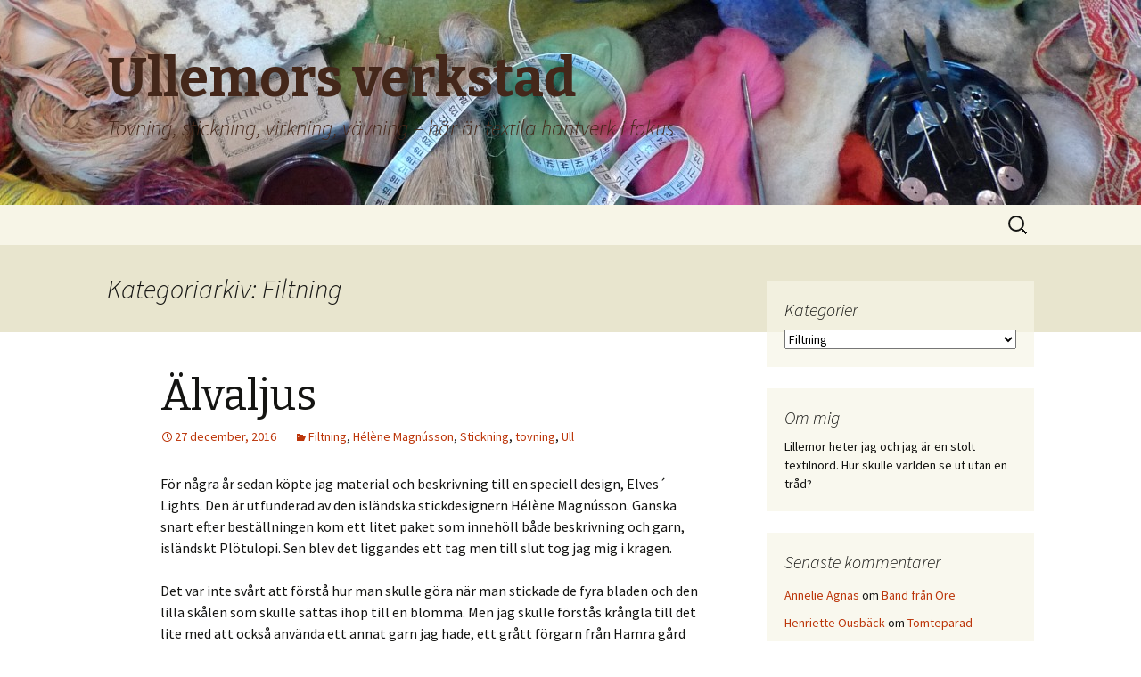

--- FILE ---
content_type: text/html; charset=UTF-8
request_url: https://ullemorsverkstad.se/category/filtning/
body_size: 16357
content:
<!DOCTYPE html>
<!--[if IE 7]>
<html class="ie ie7" lang="sv-SE">
<![endif]-->
<!--[if IE 8]>
<html class="ie ie8" lang="sv-SE">
<![endif]-->
<!--[if !(IE 7) & !(IE 8)]><!-->
<html lang="sv-SE">
<!--<![endif]-->
<head>
	<meta charset="UTF-8">
	<meta name="viewport" content="width=device-width">
	<title>Filtning | Ullemors verkstad</title>
	<link rel="profile" href="https://gmpg.org/xfn/11">
	<link rel="pingback" href="https://ullemorsverkstad.se/xmlrpc.php">
	<!--[if lt IE 9]>
	<script src="https://ullemorsverkstad.se/wp-content/themes/twentythirteen/js/html5.js?ver=3.7.0"></script>
	<![endif]-->
	<meta name='robots' content='max-image-preview:large' />
<link rel='dns-prefetch' href='//platform-api.sharethis.com' />
<link rel='dns-prefetch' href='//fonts.googleapis.com' />
<link rel='dns-prefetch' href='//s.w.org' />
<link href='https://fonts.gstatic.com' crossorigin rel='preconnect' />
<link rel="alternate" type="application/rss+xml" title="Ullemors verkstad &raquo; flöde" href="https://ullemorsverkstad.se/feed/" />
<link rel="alternate" type="application/rss+xml" title="Ullemors verkstad &raquo; kommentarsflöde" href="https://ullemorsverkstad.se/comments/feed/" />
<link rel="alternate" type="application/rss+xml" title="Ullemors verkstad &raquo; Filtning kategoriflöde" href="https://ullemorsverkstad.se/category/filtning/feed/" />
		<!-- This site uses the Google Analytics by ExactMetrics plugin v6.7.0 - Using Analytics tracking - https://www.exactmetrics.com/ -->
		<!-- Note: ExactMetrics is not currently configured on this site. The site owner needs to authenticate with Google Analytics in the ExactMetrics settings panel. -->
					<!-- No UA code set -->
				<!-- / Google Analytics by ExactMetrics -->
				<script>
			window._wpemojiSettings = {"baseUrl":"https:\/\/s.w.org\/images\/core\/emoji\/13.0.1\/72x72\/","ext":".png","svgUrl":"https:\/\/s.w.org\/images\/core\/emoji\/13.0.1\/svg\/","svgExt":".svg","source":{"concatemoji":"https:\/\/ullemorsverkstad.se\/wp-includes\/js\/wp-emoji-release.min.js?ver=5.7.14"}};
			!function(e,a,t){var n,r,o,i=a.createElement("canvas"),p=i.getContext&&i.getContext("2d");function s(e,t){var a=String.fromCharCode;p.clearRect(0,0,i.width,i.height),p.fillText(a.apply(this,e),0,0);e=i.toDataURL();return p.clearRect(0,0,i.width,i.height),p.fillText(a.apply(this,t),0,0),e===i.toDataURL()}function c(e){var t=a.createElement("script");t.src=e,t.defer=t.type="text/javascript",a.getElementsByTagName("head")[0].appendChild(t)}for(o=Array("flag","emoji"),t.supports={everything:!0,everythingExceptFlag:!0},r=0;r<o.length;r++)t.supports[o[r]]=function(e){if(!p||!p.fillText)return!1;switch(p.textBaseline="top",p.font="600 32px Arial",e){case"flag":return s([127987,65039,8205,9895,65039],[127987,65039,8203,9895,65039])?!1:!s([55356,56826,55356,56819],[55356,56826,8203,55356,56819])&&!s([55356,57332,56128,56423,56128,56418,56128,56421,56128,56430,56128,56423,56128,56447],[55356,57332,8203,56128,56423,8203,56128,56418,8203,56128,56421,8203,56128,56430,8203,56128,56423,8203,56128,56447]);case"emoji":return!s([55357,56424,8205,55356,57212],[55357,56424,8203,55356,57212])}return!1}(o[r]),t.supports.everything=t.supports.everything&&t.supports[o[r]],"flag"!==o[r]&&(t.supports.everythingExceptFlag=t.supports.everythingExceptFlag&&t.supports[o[r]]);t.supports.everythingExceptFlag=t.supports.everythingExceptFlag&&!t.supports.flag,t.DOMReady=!1,t.readyCallback=function(){t.DOMReady=!0},t.supports.everything||(n=function(){t.readyCallback()},a.addEventListener?(a.addEventListener("DOMContentLoaded",n,!1),e.addEventListener("load",n,!1)):(e.attachEvent("onload",n),a.attachEvent("onreadystatechange",function(){"complete"===a.readyState&&t.readyCallback()})),(n=t.source||{}).concatemoji?c(n.concatemoji):n.wpemoji&&n.twemoji&&(c(n.twemoji),c(n.wpemoji)))}(window,document,window._wpemojiSettings);
		</script>
		<style>
img.wp-smiley,
img.emoji {
	display: inline !important;
	border: none !important;
	box-shadow: none !important;
	height: 1em !important;
	width: 1em !important;
	margin: 0 .07em !important;
	vertical-align: -0.1em !important;
	background: none !important;
	padding: 0 !important;
}
</style>
	<link rel='stylesheet' id='wp-block-library-css'  href='https://ullemorsverkstad.se/wp-includes/css/dist/block-library/style.min.css?ver=5.7.14' media='all' />
<link rel='stylesheet' id='wp-block-library-theme-css'  href='https://ullemorsverkstad.se/wp-includes/css/dist/block-library/theme.min.css?ver=5.7.14' media='all' />
<link rel='stylesheet' id='twentythirteen-fonts-css'  href='https://fonts.googleapis.com/css?family=Source+Sans+Pro%3A300%2C400%2C700%2C300italic%2C400italic%2C700italic%7CBitter%3A400%2C700&#038;subset=latin%2Clatin-ext&#038;display=fallback' media='all' />
<link rel='stylesheet' id='genericons-css'  href='https://ullemorsverkstad.se/wp-content/themes/twentythirteen/genericons/genericons.css?ver=3.0.3' media='all' />
<link rel='stylesheet' id='twentythirteen-style-css'  href='https://ullemorsverkstad.se/wp-content/themes/twentythirteen/style.css?ver=20201208' media='all' />
<link rel='stylesheet' id='twentythirteen-block-style-css'  href='https://ullemorsverkstad.se/wp-content/themes/twentythirteen/css/blocks.css?ver=20190102' media='all' />
<!--[if lt IE 9]>
<link rel='stylesheet' id='twentythirteen-ie-css'  href='https://ullemorsverkstad.se/wp-content/themes/twentythirteen/css/ie.css?ver=20150214' media='all' />
<![endif]-->
<script src='https://ullemorsverkstad.se/wp-includes/js/jquery/jquery.min.js?ver=3.5.1' id='jquery-core-js'></script>
<script src='https://ullemorsverkstad.se/wp-includes/js/jquery/jquery-migrate.min.js?ver=3.3.2' id='jquery-migrate-js'></script>
<script src='//platform-api.sharethis.com/js/sharethis.js#product=ga&#038;property=5aad3a8ab338830013654dae' id='googleanalytics-platform-sharethis-js'></script>
<link rel="https://api.w.org/" href="https://ullemorsverkstad.se/wp-json/" /><link rel="alternate" type="application/json" href="https://ullemorsverkstad.se/wp-json/wp/v2/categories/2" /><link rel="EditURI" type="application/rsd+xml" title="RSD" href="https://ullemorsverkstad.se/xmlrpc.php?rsd" />
<link rel="wlwmanifest" type="application/wlwmanifest+xml" href="https://ullemorsverkstad.se/wp-includes/wlwmanifest.xml" /> 
<meta name="generator" content="WordPress 5.7.14" />
<style>.recentcomments a{display:inline !important;padding:0 !important;margin:0 !important;}</style><script>
(function() {
	(function (i, s, o, g, r, a, m) {
		i['GoogleAnalyticsObject'] = r;
		i[r] = i[r] || function () {
				(i[r].q = i[r].q || []).push(arguments)
			}, i[r].l = 1 * new Date();
		a = s.createElement(o),
			m = s.getElementsByTagName(o)[0];
		a.async = 1;
		a.src = g;
		m.parentNode.insertBefore(a, m)
	})(window, document, 'script', 'https://google-analytics.com/analytics.js', 'ga');

	ga('create', 'UA-43584120-1', 'auto');
			ga('send', 'pageview');
	})();
</script>
	<style type="text/css" id="twentythirteen-header-css">
		.site-header {
		background: url(https://ullemorsverkstad.se/wp-content/uploads/2013/08/cropped-P1020291.jpg) no-repeat scroll top;
		background-size: 1600px auto;
	}
	@media (max-width: 767px) {
		.site-header {
			background-size: 768px auto;
		}
	}
	@media (max-width: 359px) {
		.site-header {
			background-size: 360px auto;
		}
	}
				.site-title,
		.site-description {
			color: #44271a;
		}
		</style>
	</head>

<body class="archive category category-filtning category-2 wp-embed-responsive single-author sidebar">
		<div id="page" class="hfeed site">
		<header id="masthead" class="site-header" role="banner">
			<a class="home-link" href="https://ullemorsverkstad.se/" title="Ullemors verkstad" rel="home">
				<h1 class="site-title">Ullemors verkstad</h1>
				<h2 class="site-description">Tovning, stickning, virkning, vävning &#8211; här är textila hantverk i fokus</h2>
			</a>

			<div id="navbar" class="navbar">
				<nav id="site-navigation" class="navigation main-navigation" role="navigation">
					<button class="menu-toggle">Meny</button>
					<a class="screen-reader-text skip-link" href="#content" title="Hoppa till innehåll">Hoppa till innehåll</a>
					<div id="primary-menu" class="nav-menu"></div>
					<form role="search" method="get" class="search-form" action="https://ullemorsverkstad.se/">
				<label>
					<span class="screen-reader-text">Sök efter:</span>
					<input type="search" class="search-field" placeholder="Sök &hellip;" value="" name="s" />
				</label>
				<input type="submit" class="search-submit" value="Sök" />
			</form>				</nav><!-- #site-navigation -->
			</div><!-- #navbar -->
		</header><!-- #masthead -->

		<div id="main" class="site-main">

	<div id="primary" class="content-area">
		<div id="content" class="site-content" role="main">

					<header class="archive-header">
				<h1 class="archive-title">
				Kategoriarkiv: Filtning				</h1>

							</header><!-- .archive-header -->

							
<article id="post-1268" class="post-1268 post type-post status-publish format-standard hentry category-filtning category-helene-magnusson category-stickning category-tovning category-ull">
	<header class="entry-header">
		
				<h1 class="entry-title">
			<a href="https://ullemorsverkstad.se/alvaljus/" rel="bookmark">Älvaljus</a>
		</h1>
		
		<div class="entry-meta">
			<span class="date"><a href="https://ullemorsverkstad.se/alvaljus/" title="Permanent länk till Älvaljus" rel="bookmark"><time class="entry-date" datetime="2016-12-27T16:22:19+01:00">27 december, 2016</time></a></span><span class="categories-links"><a href="https://ullemorsverkstad.se/category/filtning/" rel="category tag">Filtning</a>, <a href="https://ullemorsverkstad.se/category/helene-magnusson/" rel="category tag">Hélène Magnússon</a>, <a href="https://ullemorsverkstad.se/category/stickning/" rel="category tag">Stickning</a>, <a href="https://ullemorsverkstad.se/category/tovning/" rel="category tag">tovning</a>, <a href="https://ullemorsverkstad.se/category/ull/" rel="category tag">Ull</a></span><span class="author vcard"><a class="url fn n" href="https://ullemorsverkstad.se/author/ullemor/" title="Visa alla inlägg av Lillemor Larsson-Haga" rel="author">Lillemor Larsson-Haga</a></span>					</div><!-- .entry-meta -->
	</header><!-- .entry-header -->

		<div class="entry-content">
		<p>För några år sedan köpte jag material och beskrivning till en speciell design, Elves´ Lights. Den är utfunderad av den isländska stickdesignern Hélène Magnússon. Ganska snart efter beställningen kom ett litet paket som innehöll både beskrivning och garn, isländskt Plötulopi. Sen blev det liggandes ett tag men till slut tog jag mig i kragen.&nbsp;</p>
<p>Det var inte svårt att förstå hur man skulle göra när man stickade de fyra bladen och den lilla skålen som skulle sättas ihop till en blomma. Men jag skulle förstås krångla till det lite med att också använda ett annat garn jag hade, ett grått förgarn från Hamra gård som jag inhandlat på Äskhults by vid ett besök där. Äskhult är en bevarad gammal bymiljö i norra Halland, som nu fungerar som en hembygdsgård och är öppen om somrarna. Ett besök där kan varmt rekommenderas.&nbsp;</p>
<p>Jag hade fått för mig att jag skulle ha en enhetlig färg på själva blommorna i stället för att blanda färgerna fritt som det föreslogs i beskrivningen, och det var därför jag valde det grå garnet. Det var inga problem med att sticka blomman, även om hamra-garnet var lite tunnare. Beskrivningen rekommenderade tovning i maskin, och efter lite obeslutsamhet släppte jag mina små blad och blommor utom kontroll i 40 graders tvättprogram, i tvättpåsar men tillsammans med en stor frottéhandduk. Min maskin är ju frontmatad, utan möjlighet att stoppa och gå in och kolla hur det går. Så det var med bävan jag tog ut de små filtbollarna som blev resultatet.&nbsp;</p>
<p><a href="http://ullemorsverkstad.se/wp-content/uploads/2016/12/img_2096.jpg"><img loading="lazy" src="http://ullemorsverkstad.se/wp-content/uploads/2016/12/img_2096.jpg" alt="" width="959" height="724" class="alignnone size-full wp-image-1265" srcset="https://ullemorsverkstad.se/wp-content/uploads/2016/12/img_2096.jpg 959w, https://ullemorsverkstad.se/wp-content/uploads/2016/12/img_2096-300x226.jpg 300w, https://ullemorsverkstad.se/wp-content/uploads/2016/12/img_2096-768x580.jpg 768w" sizes="(max-width: 959px) 100vw, 959px" /></a><br />
Plötulopi-bollarna var lätta att ta tag i, öppna upp och forma till. Men det det gråa förgarnet hade kommit längre i filtningsprocessen. Ett tag trodde jag att hela blivit ett enda misslyckande. Man måste ju försöka i alla fall tyckte jag. Så jag lät den trubbiga saxen följa de djupa vecken i den grå bollen upprepade gånger. Varje gång kunde jag klippa av ett antal hopfiltade fibrer och sedan ta i med ett bestämt grepp och dra isär tills jag återfått den lilla skålformen och kronbladen. Jag lyckades till slut, i en del fall inte helt men tillräckligt för att det skulle funka.&nbsp;</p>
<p><a href="http://ullemorsverkstad.se/wp-content/uploads/2016/12/img_2097.jpg"><img loading="lazy" src="http://ullemorsverkstad.se/wp-content/uploads/2016/12/img_2097.jpg" alt="" width="959" height="797" class="alignnone size-full wp-image-1266" srcset="https://ullemorsverkstad.se/wp-content/uploads/2016/12/img_2097.jpg 959w, https://ullemorsverkstad.se/wp-content/uploads/2016/12/img_2097-300x249.jpg 300w, https://ullemorsverkstad.se/wp-content/uploads/2016/12/img_2097-768x638.jpg 768w" sizes="(max-width: 959px) 100vw, 959px" /></a><br />
Här har vi en liten armada av ulliga näckrosor&#8230;</p>
<p>Sedan klippte jag ett litet hål i mitten på blommorna och bladen och tryckte fast dem på den slinga med LED-lampor, som följde med köpet. Till sist hängde jag upp slingan i min stora benjaminfikus, som har fått tjäna som julgran de senaste åren.&nbsp;</p>
<p><a href="http://ullemorsverkstad.se/wp-content/uploads/2016/12/img_2095.jpg"><img loading="lazy" src="http://ullemorsverkstad.se/wp-content/uploads/2016/12/img_2095.jpg" alt="" width="3776" height="2520" class="alignnone size-full wp-image-1267" srcset="https://ullemorsverkstad.se/wp-content/uploads/2016/12/img_2095.jpg 3776w, https://ullemorsverkstad.se/wp-content/uploads/2016/12/img_2095-300x200.jpg 300w, https://ullemorsverkstad.se/wp-content/uploads/2016/12/img_2095-768x513.jpg 768w, https://ullemorsverkstad.se/wp-content/uploads/2016/12/img_2095-1024x683.jpg 1024w" sizes="(max-width: 3776px) 100vw, 3776px" /></a><br />
Så här ser det ut. Både ulligt och gulligt.&nbsp;</p>
<p><a href="http://icelandicknitter.com">Här </a>finns en länk till Hélène Magnússons hemsida. Om Äskhults by kan man läsa&nbsp;<a href="http://www.svetur.se/sv/kungsbacka/sevardheter/Askhults-by/">här. </a>Och slutligen Hamra gård, som är länkad till&nbsp;<a href="http://www.hamragard.se">här.</a>&nbsp;</p>
	</div><!-- .entry-content -->
	
	<footer class="entry-meta">
					<div class="comments-link">
				<a href="https://ullemorsverkstad.se/alvaljus/#comments">En kommentar så här långt</a>			</div><!-- .comments-link -->
		
			</footer><!-- .entry-meta -->
</article><!-- #post -->
							
<article id="post-1017" class="post-1017 post type-post status-publish format-standard hentry category-brickband category-far category-farfesten-i-kil category-filtning category-slanda category-ull">
	<header class="entry-header">
		
				<h1 class="entry-title">
			<a href="https://ullemorsverkstad.se/farfesten-2016-farverkeri/" rel="bookmark">Fårfesten 2016: Fårverkeri</a>
		</h1>
		
		<div class="entry-meta">
			<span class="date"><a href="https://ullemorsverkstad.se/farfesten-2016-farverkeri/" title="Permanent länk till Fårfesten 2016: Fårverkeri" rel="bookmark"><time class="entry-date" datetime="2016-03-06T17:58:53+01:00">6 mars, 2016</time></a></span><span class="categories-links"><a href="https://ullemorsverkstad.se/category/brickband/" rel="category tag">brickband</a>, <a href="https://ullemorsverkstad.se/category/far/" rel="category tag">får</a>, <a href="https://ullemorsverkstad.se/category/farfesten-i-kil/" rel="category tag">fårfesten i Kil</a>, <a href="https://ullemorsverkstad.se/category/filtning/" rel="category tag">Filtning</a>, <a href="https://ullemorsverkstad.se/category/slanda/" rel="category tag">slända</a>, <a href="https://ullemorsverkstad.se/category/ull/" rel="category tag">Ull</a></span><span class="author vcard"><a class="url fn n" href="https://ullemorsverkstad.se/author/ullemor/" title="Visa alla inlägg av Lillemor Larsson-Haga" rel="author">Lillemor Larsson-Haga</a></span>					</div><!-- .entry-meta -->
	</header><!-- .entry-header -->

		<div class="entry-content">
		<p>Denna gång blev det så att jag bara kunde fara till Fårfesten i Kil en enda dag, på fredagen. Det blev tåg fram och tillbaka och det gick det med, i trevligt sällskap av en av mina stickjuntamedlemmar. I Kil var det tråkväder men tussriset var fint om än blött. &nbsp;</p>
<p><a href="http://ullemorsverkstad.se/wp-content/uploads/2016/03/img_1649.jpg"><img src="http://ullemorsverkstad.se/wp-content/uploads/2016/03/img_1649.jpg" alt=""></a>&nbsp;<br />
Kameran checkade jag in i garderoben tillsammans med kappan så där fick den ligga. Mobilen tar inte lika bra bilder men några små smakprov ska ni få.&nbsp;</p>
<p>&nbsp;<a href="http://ullemorsverkstad.se/wp-content/uploads/2016/03/img_1651.jpg"><img src="http://ullemorsverkstad.se/wp-content/uploads/2016/03/img_1651.jpg" alt=""></a>&nbsp;<br />
De otroligt vackra brickvävda banden som Louise Ström på <a href="http://www.spangmurs.se">Spångmurs AB </a>väver! Det med vit botten har inplockade figurer. Louise höll i en kurserna för övrigt, och den blev förstås fulltecknad.&nbsp;</p>
<p>&nbsp;<a href="http://ullemorsverkstad.se/wp-content/uploads/2016/03/img_1650.jpg"><img src="http://ullemorsverkstad.se/wp-content/uploads/2016/03/img_1650.jpg" alt=""></a>&nbsp;<br />
Något som man verkligen kan kalla ett korsningsfår&#8230; En skulptur av olika broderade och vävda tygbitar, från Ateljé Annika Eriksdotter.&nbsp;</p>
<p>&nbsp;<a href="http://ullemorsverkstad.se/wp-content/uploads/2016/03/img_1652.jpg"><img src="http://ullemorsverkstad.se/wp-content/uploads/2016/03/img_1652.jpg" alt=""></a>&nbsp;<br />
En slända som förenar gammalt och modernt. Den är nämligen utskriven med ett 3d-program på datorn, i ett plastmaterial. Just min med katt och råttor är undertyngd, men det fanns också övertyngda hos&nbsp;<a href="http://www.ekelundcarder.com">Ekelund Carder</a>. Dessutom&nbsp;hade hon en egenkonstrurad elektrisk kardmaskin. (Nej, man kan inte skriva ut den hemma&#8230;)&nbsp;</p>
<p>&nbsp;<a href="http://ullemorsverkstad.se/wp-content/uploads/2016/03/img_1653.jpg"><img src="http://ullemorsverkstad.se/wp-content/uploads/2016/03/img_1653.jpg" alt=""></a>&nbsp;<br />
Och så passade jag på att köpa Kerstin Gustafssons bok: Kirgiziskt världsarv, som berättar om konsten att filta stora mattor så som herdefolken i Kirgizistan gör. En kunskap som utsetts till världsarv av UNESCO. ISBN 987-91-87247-94-1. Jag har inte hunnit läsa den än men det är himla fina bilder i alla fall.</p>
<p>Lite gratisreklam där!&nbsp;</p>
<p>Ja, sen morsade jag på gamla bekanta, kikade på alla 147 utställare, köpte inget garn (!) men lite annat, fick avstå från föredrag, Fåreställning, filmer och kurser eftersom det bara var ett dagsbesök, men lite korv och ost fick jag med hem förstås. Detta är en helt fantastisk tillställning, och det här var 10:de gången. Större kan den nog inte bli, då spricker Sannerudsskolan. Jag ser redan fram mot nästa år, och hoppas Fåreningen orkar hålla på.&nbsp;</p>
	</div><!-- .entry-content -->
	
	<footer class="entry-meta">
					<div class="comments-link">
				<a href="https://ullemorsverkstad.se/farfesten-2016-farverkeri/#respond"><span class="leave-reply">Lämna en kommentar</span></a>			</div><!-- .comments-link -->
		
			</footer><!-- .entry-meta -->
</article><!-- #post -->
							
<article id="post-930" class="post-930 post type-post status-publish format-standard hentry category-feltro category-filtning category-stickning category-tovning">
	<header class="entry-header">
		
				<h1 class="entry-title">
			<a href="https://ullemorsverkstad.se/en-korg-av-ull/" rel="bookmark">En korg av ull</a>
		</h1>
		
		<div class="entry-meta">
			<span class="date"><a href="https://ullemorsverkstad.se/en-korg-av-ull/" title="Permanent länk till En korg av ull" rel="bookmark"><time class="entry-date" datetime="2015-12-28T16:24:50+01:00">28 december, 2015</time></a></span><span class="categories-links"><a href="https://ullemorsverkstad.se/category/feltro/" rel="category tag">Feltro</a>, <a href="https://ullemorsverkstad.se/category/filtning/" rel="category tag">Filtning</a>, <a href="https://ullemorsverkstad.se/category/stickning/" rel="category tag">Stickning</a>, <a href="https://ullemorsverkstad.se/category/tovning/" rel="category tag">tovning</a></span><span class="author vcard"><a class="url fn n" href="https://ullemorsverkstad.se/author/ullemor/" title="Visa alla inlägg av Lillemor Larsson-Haga" rel="author">Lillemor Larsson-Haga</a></span>					</div><!-- .entry-meta -->
	</header><!-- .entry-header -->

		<div class="entry-content">
		<p>Vad är nu detta?</p>
<p>&nbsp;<a href="http://ullemorsverkstad.se/wp-content/uploads/2015/12/img_1525.jpeg"><img src="http://ullemorsverkstad.se/wp-content/uploads/2015/12/img_1525.jpeg" alt=""></a>&nbsp;<br />
En burka för vinterbruk?&nbsp;</p>
<p>Nejdå, det är ett förstadium till filtad tidningskorg. Jag köpte Filati nr 47 för några år sedan, och där fanns mönstret till denna korg. Den skulle stickas med Lana Grossas garn Feltro, som jag inte tror finns till salu i Sverige. Men vi var ju iväg till München och där finns det, så jag inhandlade de 18 nystan som föreslogs och började sedan sticka. Det var inte särskilt svårt att följa beskrivningen och diagrammen på engelska, och stickfastheten höll sig på spåret, så jag stickade på. Efter att ha stickat botten, ett sidostycke och c:a ett fjärdedels sidostycke nr två var garnet slut. Och det finns ju inte i Sverige, som sagt. Jag blängde på stickningen och la den i en vrå ett bra tag. Efter några månader tog jag mig i kragen och letade reda på företaget på nätet och det var inga större problem att beställa. Men sen tog det stopp när jag skulle skicka iväg beställningen för jag hade inte skrivit någon &#8221;salutation&#8221;. Vad var nu detta? Ville dom ha en liten hälsning också? Till slut stod det klart för mig att jag inte hade fyllt i fältet &#8221;titel&#8221; på mig. Precis som om jag skulle bry mig om dom kallar mig för fru eller herre. Men tydligen är man nogare med formaliteterna på det företaget, så jag klämde dit ett &#8221;Ms&#8221; till slut.&nbsp;</p>
<p>Och paketet kom och jag fortsatte sticka och det blev klart. En jättepåse. Den stoppades i maskin och kördes med långa programmet på 40 grader och ut kom en lagom stor tidningskorg, fast och bra men lite sned, inte så det stör. Det är väl priset man får betala när man filtar i maskin kan jag tro, utan att ha uppsikt över processen.&nbsp;</p>
<p>&nbsp;<a href="http://ullemorsverkstad.se/wp-content/uploads/2015/12/img_1524.jpeg"><img src="http://ullemorsverkstad.se/wp-content/uploads/2015/12/img_1524.jpeg" alt=""></a>&nbsp;<br />
Man kan dock inte skylla på Lana Grossa att den översta kanten hamnade på avigsidan. Det beror helt på klantigheten hos undertecknad samt möjligen på spänningen i Bron, kriminalserien. Det går ju att vika ner den förstås, fast den är ganska hårt filtad. Då blir det så här.&nbsp;</p>
<p>&nbsp;<a href="http://ullemorsverkstad.se/wp-content/uploads/2015/12/img_1523.jpeg"><img src="http://ullemorsverkstad.se/wp-content/uploads/2015/12/img_1523.jpeg" alt=""></a>&nbsp;<br />
Jag tyckte den här var rolig att göra trots vissa hinder. Men om jag skulle göra den igen, i t.ex. Lopigarn eller Wåhlstedts färgblandade Vålbergsgarn, skulle jag allt sticka på ett annat sätt. I stället för att sy ihop alla delar efteråt, skulle jag sticka botten, sedan plocka upp runt kanten och sticka sidorna, även om det skulle bli som att sitta med ett får i knät mot slutet. Överkantens flätmönster går dock på tvären så den måste stickas för sig och sys dit, förslagsvis på rätt sida. &nbsp;</p>
	</div><!-- .entry-content -->
	
	<footer class="entry-meta">
					<div class="comments-link">
				<a href="https://ullemorsverkstad.se/en-korg-av-ull/#comments">Visa alla 2 kommentarer</a>			</div><!-- .comments-link -->
		
			</footer><!-- .entry-meta -->
</article><!-- #post -->
							
<article id="post-621" class="post-621 post type-post status-publish format-standard hentry category-atervinning category-eco-print category-eukalyptus category-fargning category-filtning category-ull category-utstallning category-vaxtfargning category-vejde">
	<header class="entry-header">
		
				<h1 class="entry-title">
			<a href="https://ullemorsverkstad.se/om-earth-matters/" rel="bookmark">Om Earth Matters</a>
		</h1>
		
		<div class="entry-meta">
			<span class="date"><a href="https://ullemorsverkstad.se/om-earth-matters/" title="Permanent länk till Om Earth Matters" rel="bookmark"><time class="entry-date" datetime="2015-04-09T21:01:57+02:00">9 april, 2015</time></a></span><span class="categories-links"><a href="https://ullemorsverkstad.se/category/atervinning/" rel="category tag">återvinning</a>, <a href="https://ullemorsverkstad.se/category/eco-print/" rel="category tag">eco-print</a>, <a href="https://ullemorsverkstad.se/category/eukalyptus/" rel="category tag">eukalyptus</a>, <a href="https://ullemorsverkstad.se/category/fargning/" rel="category tag">färgning</a>, <a href="https://ullemorsverkstad.se/category/filtning/" rel="category tag">Filtning</a>, <a href="https://ullemorsverkstad.se/category/ull/" rel="category tag">Ull</a>, <a href="https://ullemorsverkstad.se/category/utstallning/" rel="category tag">utställning</a>, <a href="https://ullemorsverkstad.se/category/vaxtfargning/" rel="category tag">växtfärgning</a>, <a href="https://ullemorsverkstad.se/category/vejde/" rel="category tag">vejde</a></span><span class="author vcard"><a class="url fn n" href="https://ullemorsverkstad.se/author/ullemor/" title="Visa alla inlägg av Lillemor Larsson-Haga" rel="author">Lillemor Larsson-Haga</a></span>					</div><!-- .entry-meta -->
	</header><!-- .entry-header -->

		<div class="entry-content">
		<p>Artipelag på Värmdö utanför Stockholm har en utställning som jag tycker riktigt många ska se. Den är &#8221;kurerad&#8221; av Li Edelkoort, trendoraklet som nu vill använda sin fackkunskap till att få oss alla på planeten att inse hur långt miljöförstöringen har gått, men också visa hur konstnärer och designers världen runt uppfinner eller föreslår lösningar på problemen. Jag hade förstås textilglasögonen på mig, och det är det jag kommer att skriva om, men åker man dit får man nya idéer och insikter inom alla formgivningsområden.&nbsp;</p>
<p>&nbsp;<img src="http://ullemorsverkstad.se/wp-content/uploads/2015/04/IMG_1034.jpg" alt="">&nbsp;</p>
<p>India Flint från Australien är en av de mest kända och tongivande inom färgning av textilier idag, med en uttalad miljöpolicy i sitt arbete. Det är återanvändning som gäller: använda plagg fogas ihop på nya innovativa vis och färgas med växter, med metoder som inte använder miljöfarliga betmedel eller energikrävande uppvärmning. Eftersom plaggen är av olika &nbsp;material, blir det olika effekter av färgningen. Min gissning är att det är eucalyptus som gett den rödbruna färgen i klänningen ovan, och det är någon form av eco-print som använts. Hennes del av utställningen bestod av sju kreationer och dessutom fyra stora närbilder av eco-print. De senare var jättefina men mina foton gör dem inte alls rättvisa. Hon har en&nbsp;<a href="http://www.indiaflint.com">hemsida</a>&nbsp;man kan fastna vid och sitta länge och titta på och inspireras av.</p>
<p>&nbsp;<img src="http://ullemorsverkstad.se/wp-content/uploads/2015/04/IMG_1035.jpg" alt="">&nbsp;</p>
<p>Claudy Jongstra från Holland ställde ut sin stora textil Shore-line, som verkligen på ett underbart sätt återger vatten och vågskum. Jongstra är modedesignern som gjorde en tvärvändning och började ägna sig åt ett långsamt hantverk som filtning. Genom filtningen kom hon i kontakt med ullen och fåren (förstås) och skaffade sig mark och en egen hjord av en urgammal nederländsk fårras. Sedan började hon odla vejde och krapp för att själv kunna ta fram sina färger. På sin&nbsp;<a href="http://www.claudyjongstra.com">hemsida</a>&nbsp;visar hon hur hon arbetar, med bilder från utställningar och filmer från arbetet med färgning och förberedelse för filtningen.&nbsp;</p>
<p>&nbsp;<img src="http://ullemorsverkstad.se/wp-content/uploads/2015/04/IMG_1036.jpg" alt="">&nbsp;</p>
<p>Till slut kommer en bild från en vävnad, knuten med garn av alger på ett gammalt fisknät.&nbsp;</p>
<p>&nbsp;<img src="http://ullemorsverkstad.se/wp-content/uploads/2015/04/IMG_1037.jpg" alt="">&nbsp;</p>
<p>Konstnären Nienke Hoogvliets verk SEA ME visar ett alternativt val av råämne till fiber. Man får ju inte ta på saker som ställs ut, så det gjorde jag inte heller. Men det såg väldigt mjukt och fint ut, garnet som framställts av odlade alger. Hon har också en fin&nbsp;<a href="http://www.nienkehoogvliet.nl">hemsida,</a>&nbsp;som visar flera av hennes alster och filmer där hon berättar hur hon resonerar i sitt skapande.&nbsp;</p>
<p>Till sist en bild på något helt annat.&nbsp;</p>
<p>&nbsp;<img src="http://ullemorsverkstad.se/wp-content/uploads/2015/04/IMG_1038.jpg" alt="">&nbsp;</p>
<p>Konstnären Jurgen Lehl gick sorgset vid havsstranden i Japan och samlade skräp som flutit i land. Till slut beslöt han sig för att göra något av det, sorterade upp det och byggde bland annat dessa lampor. Jag blir väldigt inspirerad att göra något liknande. Jag vet precis var de ska hänga i så fall.&nbsp;</p>
<p><a href="http://www.artipelag.se/sv/utställning/earth-matters-when-natural-creative-forces-meet">Utställningen </a>&nbsp;står till 3 maj. &nbsp;Se den!&nbsp;</p>
<p></p>
	</div><!-- .entry-content -->
	
	<footer class="entry-meta">
					<div class="comments-link">
				<a href="https://ullemorsverkstad.se/om-earth-matters/#comments">En kommentar så här långt</a>			</div><!-- .comments-link -->
		
			</footer><!-- .entry-meta -->
</article><!-- #post -->
			
					<nav class="navigation paging-navigation" role="navigation">
		<h1 class="screen-reader-text">Inläggsnavigering</h1>
		<div class="nav-links">

						<div class="nav-previous"><a href="https://ullemorsverkstad.se/category/filtning/page/2/" ><span class="meta-nav">&larr;</span> Äldre inlägg</a></div>
			
			
		</div><!-- .nav-links -->
	</nav><!-- .navigation -->
		
		
		</div><!-- #content -->
	</div><!-- #primary -->

	<div id="tertiary" class="sidebar-container" role="complementary">
		<div class="sidebar-inner">
			<div class="widget-area">
				<aside id="categories-2" class="widget widget_categories"><h3 class="widget-title">Kategorier</h3><form action="https://ullemorsverkstad.se" method="get"><label class="screen-reader-text" for="cat">Kategorier</label><select  name='cat' id='cat' class='postform' >
	<option value='-1'>Välj kategori</option>
	<option class="level-0" value="339">6th Riga International Textile and Fiber Art Triennal</option>
	<option class="level-0" value="262">älggräs</option>
	<option class="level-0" value="307">Alice Lund Textilier</option>
	<option class="level-0" value="82">alpacka</option>
	<option class="level-0" value="122">anemon</option>
	<option class="level-0" value="303">Anita Swahn</option>
	<option class="level-0" value="241">Ann Ahlbom Sundqvist</option>
	<option class="level-0" value="254">Anna Sjons Nilsson</option>
	<option class="level-0" value="133">annatto</option>
	<option class="level-0" value="435">applikation</option>
	<option class="level-0" value="57">arashi</option>
	<option class="level-0" value="243">Artipelag</option>
	<option class="level-0" value="375">Ateljé Huskroken</option>
	<option class="level-0" value="50">återvinning</option>
	<option class="level-0" value="144">ättika</option>
	<option class="level-0" value="154">avokado</option>
	<option class="level-0" value="180">avtryck</option>
	<option class="level-0" value="415">Ayedin Ronaghi</option>
	<option class="level-0" value="98">bandgrind</option>
	<option class="level-0" value="77">bandvävning</option>
	<option class="level-0" value="208">batik</option>
	<option class="level-0" value="191">Båvens Spinnhus AB</option>
	<option class="level-0" value="47">bereda ylletyg</option>
	<option class="level-0" value="92">Bergianska</option>
	<option class="level-0" value="328">Bettina Wingolf</option>
	<option class="level-0" value="125">bildvävning</option>
	<option class="level-0" value="249">björk</option>
	<option class="level-0" value="175">Björkaskelut</option>
	<option class="level-0" value="214">björklöv</option>
	<option class="level-0" value="441">blå bresilja</option>
	<option class="level-0" value="70">blåtryck</option>
	<option class="level-0" value="140">blodamarant</option>
	<option class="level-0" value="287">böcker</option>
	<option class="level-0" value="359">bogolanfini</option>
	<option class="level-0" value="55">boktips</option>
	<option class="level-0" value="59">bomull</option>
	<option class="level-0" value="427">bomullstyg</option>
	<option class="level-0" value="76">brickband</option>
	<option class="level-0" value="279">Brita Been</option>
	<option class="level-0" value="416">Britta Marakatt-Labba</option>
	<option class="level-0" value="24">Broderat</option>
	<option class="level-0" value="66">broderi</option>
	<option class="level-0" value="112">brudvantar</option>
	<option class="level-0" value="398">Brunskogs hembygdsgård</option>
	<option class="level-0" value="219">buddleia</option>
	<option class="level-0" value="91">bundet broderi</option>
	<option class="level-0" value="257">Camilla C Hickman</option>
	<option class="level-0" value="240">Camilla Skorup</option>
	<option class="level-0" value="388">Celia B Dackenberg</option>
	<option class="level-0" value="248">Charles Rennie Mackintosh</option>
	<option class="level-0" value="352">Christine Sawyer</option>
	<option class="level-0" value="184">clementinskal</option>
	<option class="level-0" value="101">craftivism</option>
	<option class="level-0" value="308">Dalarnas Museum</option>
	<option class="level-0" value="391">delsbotröjor</option>
	<option class="level-0" value="354">den runda filten</option>
	<option class="level-0" value="99">DIY</option>
	<option class="level-0" value="387">docka</option>
	<option class="level-0" value="253">Douglas Luhanko</option>
	<option class="level-0" value="440">duk</option>
	<option class="level-0" value="365">easypiece</option>
	<option class="level-0" value="111">eco-print</option>
	<option class="level-0" value="338">efterbad</option>
	<option class="level-0" value="348">Egla Ganda Bogdanié</option>
	<option class="level-0" value="368">ekollon</option>
	<option class="level-0" value="258">Elisabet Jansson</option>
	<option class="level-0" value="298">Elizabet Christiansson</option>
	<option class="level-0" value="195">elkabel</option>
	<option class="level-0" value="115">entrelac</option>
	<option class="level-0" value="256">Erik Torstensson</option>
	<option class="level-0" value="344">Erika Pedak</option>
	<option class="level-0" value="295">estniskt mönster</option>
	<option class="level-0" value="107">eukalyptus</option>
	<option class="level-0" value="238">Eva Ek-Schaeffer</option>
	<option class="level-0" value="271">Faig Ahmed</option>
	<option class="level-0" value="68">får</option>
	<option class="level-0" value="80">fårfesten i Kil</option>
	<option class="level-0" value="268">Färgargården</option>
	<option class="level-0" value="337">färgkulla</option>
	<option class="level-0" value="6">färgning</option>
	<option class="level-0" value="419">färgreseda</option>
	<option class="level-0" value="319">färgväxter</option>
	<option class="level-0" value="176">Feltro</option>
	<option class="level-0" value="204">fiber art</option>
	<option class="level-0" value="309">Fiber Space Gallery</option>
	<option class="level-0" value="372">Fiberspace Gallery</option>
	<option class="level-0" value="192">fibrer</option>
	<option class="level-0" value="51">filt</option>
	<option class="level-0" value="2" selected="selected">Filtning</option>
	<option class="level-0" value="61">filtning</option>
	<option class="level-0" value="274">fjällig taggsvamp</option>
	<option class="level-0" value="412">flossa</option>
	<option class="level-0" value="423">folkdräkt</option>
	<option class="level-0" value="186">folkkonst</option>
	<option class="level-0" value="237">frivirkning</option>
	<option class="level-0" value="169">galleri</option>
	<option class="level-0" value="396">Gammelstan</option>
	<option class="level-0" value="399">Gammelvala</option>
	<option class="level-0" value="196">Garde Robe</option>
	<option class="level-0" value="382">garnaktivism</option>
	<option class="level-0" value="100">gerillaslöjd</option>
	<option class="level-0" value="246">Glasgow</option>
	<option class="level-0" value="411">gobeläng</option>
	<option class="level-0" value="321">Godegårds säteri</option>
	<option class="level-0" value="121">granatäpple</option>
	<option class="level-0" value="165">granris</option>
	<option class="level-0" value="132">gräslök</option>
	<option class="level-0" value="95">gullris</option>
	<option class="level-0" value="239">Gunilla Nillan Holmgren</option>
	<option class="level-0" value="129">gurkmeja</option>
	<option class="level-0" value="401">halm</option>
	<option class="level-0" value="402">halmkrona</option>
	<option class="level-0" value="96">halsband</option>
	<option class="level-0" value="83">halsduk</option>
	<option class="level-0" value="356">hampa</option>
	<option class="level-0" value="294">hampagarn</option>
	<option class="level-0" value="374">handsytt</option>
	<option class="level-0" value="288">handväska</option>
	<option class="level-0" value="425">handvävt</option>
	<option class="level-0" value="363">Hannah Bass Needlepoint</option>
	<option class="level-0" value="276">hapa-zome</option>
	<option class="level-0" value="126">Harrania</option>
	<option class="level-0" value="118">hattar</option>
	<option class="level-0" value="306">Helena Hernmarck</option>
	<option class="level-0" value="207">Helene Hortlund</option>
	<option class="level-0" value="223">Hélène Magnússon</option>
	<option class="level-0" value="397">hembygdsgård</option>
	<option class="level-0" value="167">hemslöjd</option>
	<option class="level-0" value="439">Henriette Ousbäck</option>
	<option class="level-0" value="102">hönsestrick</option>
	<option class="level-0" value="353">Hsien Jung Hsieh</option>
	<option class="level-0" value="385">HV galleri</option>
	<option class="level-0" value="316">Ida Wessel</option>
	<option class="level-0" value="226">ikat</option>
	<option class="level-0" value="67">indigo</option>
	<option class="level-0" value="297">Ingela Friedner</option>
	<option class="level-0" value="343">Ingrida Suna</option>
	<option class="level-0" value="413">inplock</option>
	<option class="level-0" value="369">inspiration</option>
	<option class="level-0" value="275">japansk indigo</option>
	<option class="level-0" value="123">järn</option>
	<option class="level-0" value="350">Jennie McMillen</option>
	<option class="level-0" value="69">Jokkmokk</option>
	<option class="level-0" value="342">Jon EriC Riis</option>
	<option class="level-0" value="437">julduk</option>
	<option class="level-0" value="380">Just Africa</option>
	<option class="level-0" value="361">Just Afrika</option>
	<option class="level-0" value="282">Kadi Pajupuu</option>
	<option class="level-0" value="264">kaffeduk</option>
	<option class="level-0" value="255">Kajsa Forsberg</option>
	<option class="level-0" value="220">kallfärgning</option>
	<option class="level-0" value="225">kanadensiskt gullris</option>
	<option class="level-0" value="313">Karolina Keyzer</option>
	<option class="level-0" value="434">kasai velvet</option>
	<option class="level-0" value="314">Katarina Brieditis</option>
	<option class="level-0" value="310">Katarina Evans</option>
	<option class="level-0" value="392">Katarina Jönsson Norling</option>
	<option class="level-0" value="318">Katja Pettersson</option>
	<option class="level-0" value="336">kermesbär</option>
	<option class="level-0" value="320">Kerstin Ljungqvist</option>
	<option class="level-0" value="252">Kerstin Neumüller</option>
	<option class="level-0" value="88">Kiasma</option>
	<option class="level-0" value="156">kimono</option>
	<option class="level-0" value="200">kirskål</option>
	<option class="level-0" value="90">kläder</option>
	<option class="level-0" value="75">knappar</option>
	<option class="level-0" value="267">knutsöm</option>
	<option class="level-0" value="158">konst</option>
	<option class="level-0" value="114">kontstickning</option>
	<option class="level-0" value="134">koppar</option>
	<option class="level-0" value="194">korg</option>
	<option class="level-0" value="293">korgflätning</option>
	<option class="level-0" value="245">korsstygn</option>
	<option class="level-0" value="85">koschenill</option>
	<option class="level-0" value="38">krapp</option>
	<option class="level-0" value="373">Kristina Skantze</option>
	<option class="level-0" value="30">krokning</option>
	<option class="level-0" value="54">kumo</option>
	<option class="level-0" value="63">kurser</option>
	<option class="level-0" value="56">kypfärg</option>
	<option class="level-0" value="78">lagning</option>
	<option class="level-0" value="235">lappat och lagat</option>
	<option class="level-0" value="426">lappteknik</option>
	<option class="level-0" value="244">Lars Wallin</option>
	<option class="level-0" value="65">lästips</option>
	<option class="level-0" value="331">Lata pigan</option>
	<option class="level-0" value="414">lavfärgning</option>
	<option class="level-0" value="259">Lena Hellström</option>
	<option class="level-0" value="229">lera</option>
	<option class="level-0" value="60">levafix</option>
	<option class="level-0" value="417">Leyun Wang</option>
	<option class="level-0" value="222">lila morot</option>
	<option class="level-0" value="89">Liljevalchs</option>
	<option class="level-0" value="430">Limmodesign</option>
	<option class="level-0" value="347">Lina Jonikè</option>
	<option class="level-0" value="203">lingarn</option>
	<option class="level-0" value="418">Linnéa Sjöberg</option>
	<option class="level-0" value="421">linnetyg</option>
	<option class="level-0" value="199">Linodlarföreningen Fransåker</option>
	<option class="level-0" value="182">linoleumtryck</option>
	<option class="level-0" value="261">Lisa Brunnegård</option>
	<option class="level-0" value="174">Lisa Johansson</option>
	<option class="level-0" value="433">Lisa Karlsson</option>
	<option class="level-0" value="224">Liza Johansson</option>
	<option class="level-0" value="113">lökskal</option>
	<option class="level-0" value="106">London</option>
	<option class="level-0" value="131">lönn</option>
	<option class="level-0" value="34">loppis</option>
	<option class="level-0" value="211">Lotta Helleberg</option>
	<option class="level-0" value="340">Magdalena Abakanowicz</option>
	<option class="level-0" value="170">makramé</option>
	<option class="level-0" value="330">Målhammar</option>
	<option class="level-0" value="263">malört</option>
	<option class="level-0" value="173">mamma Astrup</option>
	<option class="level-0" value="436">Manne Dahlstedt</option>
	<option class="level-0" value="247">Margaret MacDonald Mackintosh</option>
	<option class="level-0" value="383">Maria Yvell</option>
	<option class="level-0" value="407">Marie Teike</option>
	<option class="level-0" value="104">marknad</option>
	<option class="level-0" value="409">Märta Måås Fjetterström</option>
	<option class="level-0" value="135">maskinstickning</option>
	<option class="level-0" value="5">Material</option>
	<option class="level-0" value="278">Matilda Dominique</option>
	<option class="level-0" value="52">mattor</option>
	<option class="level-0" value="202">mattram</option>
	<option class="level-0" value="189">mattrasor</option>
	<option class="level-0" value="301">Maya Kessler</option>
	<option class="level-0" value="300">Mia Idar</option>
	<option class="level-0" value="260">Mia Olsson</option>
	<option class="level-0" value="376">mikrougnsfärgning</option>
	<option class="level-0" value="393">Mitsue</option>
	<option class="level-0" value="171">molas</option>
	<option class="level-0" value="280">Monica Hallén</option>
	<option class="level-0" value="212">Monika Langwe</option>
	<option class="level-0" value="172">mönsterstickning</option>
	<option class="level-0" value="183">Monthly makers</option>
	<option class="level-0" value="86">morotsblast</option>
	<option class="level-0" value="179">moss-stickning</option>
	<option class="level-0" value="232">mössa</option>
	<option class="level-0" value="429">mössor</option>
	<option class="level-0" value="360">mud cloth</option>
	<option class="level-0" value="272">muddar</option>
	<option class="level-0" value="20">museum</option>
	<option class="level-0" value="284">Mylla Ek</option>
	<option class="level-0" value="79">nålbindning</option>
	<option class="level-0" value="110">nåltovning</option>
	<option class="level-0" value="351">Naomi Vanjiku-Gakunga</option>
	<option class="level-0" value="273">narrkantarell</option>
	<option class="level-0" value="326">nässla</option>
	<option class="level-0" value="408">naturliga färger</option>
	<option class="level-0" value="109">navajovävning</option>
	<option class="level-0" value="119">näverstickning</option>
	<option class="level-0" value="266">öglestygn</option>
	<option class="level-0" value="1">Okategoriserade</option>
	<option class="level-0" value="206">OLEK</option>
	<option class="level-0" value="138">oreband</option>
	<option class="level-0" value="424">oredräkt</option>
	<option class="level-0" value="422">örngott</option>
	<option class="level-0" value="270">Överhogdalstapeten</option>
	<option class="level-0" value="74">pälsbälte</option>
	<option class="level-0" value="159">papper</option>
	<option class="level-0" value="190">paradisäppelträd</option>
	<option class="level-0" value="213">pärlor</option>
	<option class="level-0" value="221">pastareservage</option>
	<option class="level-0" value="403">Per Backman</option>
	<option class="level-0" value="362">petit points</option>
	<option class="level-0" value="366">Petra Holmberg</option>
	<option class="level-0" value="281">Pia Eldin-Lindstén</option>
	<option class="level-0" value="389">Pilgrimstapen</option>
	<option class="level-0" value="71">plattsöm</option>
	<option class="level-0" value="136">poncho</option>
	<option class="level-0" value="370">Postmuseum</option>
	<option class="level-0" value="108">rabarber</option>
	<option class="level-0" value="329">rabarberfrö</option>
	<option class="level-0" value="201">rätstickning</option>
	<option class="level-0" value="364">reflex</option>
	<option class="level-0" value="285">Reiko Sudo</option>
	<option class="level-0" value="290">rep</option>
	<option class="level-0" value="355">reparbete</option>
	<option class="level-0" value="394">repslagning</option>
	<option class="level-0" value="22">Resor</option>
	<option class="level-0" value="286">Rita Parniczky</option>
	<option class="level-0" value="128">rödkål</option>
	<option class="level-0" value="410">rölakan</option>
	<option class="level-0" value="333">rölleka</option>
	<option class="level-0" value="357">rosenmatta</option>
	<option class="level-0" value="142">safflor</option>
	<option class="level-0" value="210">saga</option>
	<option class="level-0" value="299">Sara Casten Carlberg</option>
	<option class="level-0" value="317">Sara Teleman</option>
	<option class="level-0" value="251">sashiko</option>
	<option class="level-0" value="137">Sätergläntan</option>
	<option class="level-0" value="349">Severija Incirauskaite-Krauneviciene</option>
	<option class="level-0" value="341">Sheila Hicks</option>
	<option class="level-0" value="40">shibori</option>
	<option class="level-0" value="39">siden</option>
	<option class="level-0" value="420">silke</option>
	<option class="level-0" value="228">silver</option>
	<option class="level-0" value="395">sisal</option>
	<option class="level-0" value="116">sjal</option>
	<option class="level-0" value="289">sjömaning</option>
	<option class="level-0" value="87">Skansen</option>
	<option class="level-0" value="371">Skapande broderi</option>
	<option class="level-0" value="296">skarvsöm</option>
	<option class="level-0" value="143">skräppa</option>
	<option class="level-0" value="242">skulptur</option>
	<option class="level-0" value="36">slända</option>
	<option class="level-0" value="367">slowcreations</option>
	<option class="level-0" value="269">snärjväv</option>
	<option class="level-0" value="250">snideri</option>
	<option class="level-0" value="334">sock blanket</option>
	<option class="level-0" value="335">socklapp</option>
	<option class="level-0" value="162">sockor</option>
	<option class="level-0" value="161">socktober</option>
	<option class="level-0" value="93">solfärgning</option>
	<option class="level-0" value="209">sömnad</option>
	<option class="level-0" value="187">Sonia Brandes</option>
	<option class="level-0" value="198">Sörmlands läns museum</option>
	<option class="level-0" value="404">Sörmlands museum</option>
	<option class="level-0" value="16">spinneri</option>
	<option class="level-0" value="35">spinning</option>
	<option class="level-0" value="19">spinning jack</option>
	<option class="level-0" value="42">stickbok</option>
	<option class="level-0" value="44">stickhistoria</option>
	<option class="level-0" value="3">Stickning</option>
	<option class="level-0" value="62">stickning</option>
	<option class="level-0" value="265">stjälkstygn</option>
	<option class="level-0" value="94">stockros</option>
	<option class="level-0" value="215">svampfärgning</option>
	<option class="level-0" value="193">svärmors tunga</option>
	<option class="level-0" value="130">svartris</option>
	<option class="level-0" value="431">svartstick</option>
	<option class="level-0" value="322">Svenskt porslinsmuseum</option>
	<option class="level-0" value="105">sybehör</option>
	<option class="level-0" value="97">symaskin</option>
	<option class="level-0" value="312">Synnöve Mork</option>
	<option class="level-0" value="377">syntetfärg</option>
	<option class="level-0" value="178">syrafärger</option>
	<option class="level-0" value="400">sytt</option>
	<option class="level-0" value="327">tagel</option>
	<option class="level-0" value="141">tagetes</option>
	<option class="level-0" value="406">Takao Momiyama</option>
	<option class="level-0" value="168">Tallinn</option>
	<option class="level-0" value="305">Tant Kofta</option>
	<option class="level-0" value="345">Tatjana Aleksandra</option>
	<option class="level-0" value="124">te</option>
	<option class="level-0" value="332">Teda Art Project</option>
	<option class="level-0" value="160">textil intarsia</option>
	<option class="level-0" value="230">textila redskap</option>
	<option class="level-0" value="84">textilhistoria</option>
	<option class="level-0" value="117">textilkonst</option>
	<option class="level-0" value="64">textillänkar</option>
	<option class="level-0" value="323">Textilmuseum Tant Vanja</option>
	<option class="level-0" value="358">The Knitting &amp; Stiching Show</option>
	<option class="level-0" value="216">ticka</option>
	<option class="level-0" value="41">tie-and-dye</option>
	<option class="level-0" value="139">tigeröga</option>
	<option class="level-0" value="302">Tomas Robefelt</option>
	<option class="level-0" value="438">tomtar</option>
	<option class="level-0" value="197">Torekällberget</option>
	<option class="level-0" value="81">tovning</option>
	<option class="level-0" value="188">trä</option>
	<option class="level-0" value="227">trådar</option>
	<option class="level-0" value="291">tränsning</option>
	<option class="level-0" value="283">trasmatta</option>
	<option class="level-0" value="166">tröja</option>
	<option class="level-0" value="217">tubsockor</option>
	<option class="level-0" value="432">tupphalskläde</option>
	<option class="level-0" value="185">turkisk slända</option>
	<option class="level-0" value="164">tuskaft</option>
	<option class="level-0" value="120">tvätt</option>
	<option class="level-0" value="103">tyg</option>
	<option class="level-0" value="325">tygprover</option>
	<option class="level-0" value="181">tygtryck</option>
	<option class="level-0" value="384">tyllbroderi</option>
	<option class="level-0" value="4">Ull</option>
	<option class="level-0" value="45">ull</option>
	<option class="level-0" value="236">ullgarn</option>
	<option class="level-0" value="315">Ulrika Mårtensson</option>
	<option class="level-0" value="386">Upplandsmuseet</option>
	<option class="level-0" value="390">Utmarksmuseet</option>
	<option class="level-0" value="53">utställning</option>
	<option class="level-0" value="46">vadmal</option>
	<option class="level-0" value="233">Vålbergsgarn</option>
	<option class="level-0" value="234">valkning</option>
	<option class="level-0" value="292">valknop</option>
	<option class="level-0" value="304">valnötsblad</option>
	<option class="level-0" value="177">valnötsskal</option>
	<option class="level-0" value="231">vantar</option>
	<option class="level-0" value="72">vargskinnspäls</option>
	<option class="level-0" value="163">varptyngd vävstol</option>
	<option class="level-0" value="157">vass</option>
	<option class="level-0" value="49">vau</option>
	<option class="level-0" value="18">väveri</option>
	<option class="level-0" value="378">vävkurs</option>
	<option class="level-0" value="277">Vävmässa 2017</option>
	<option class="level-0" value="48">vävning</option>
	<option class="level-0" value="381">vävning från Sierra Leone</option>
	<option class="level-0" value="379">vävpärm</option>
	<option class="level-0" value="73">vävsöm</option>
	<option class="level-0" value="17">vävstol</option>
	<option class="level-0" value="152">växtfärgning</option>
	<option class="level-0" value="37">vejde</option>
	<option class="level-0" value="205">Verket</option>
	<option class="level-0" value="405">Veronika Richterová</option>
	<option class="level-0" value="23">Vintagestickning</option>
	<option class="level-0" value="346">Virginija Kirveliene</option>
	<option class="level-0" value="29">virkning</option>
	<option class="level-0" value="15">Wales</option>
	<option class="level-0" value="218">Wålstedts Textilverkstad</option>
	<option class="level-0" value="311">Wanja Djanaieff</option>
	<option class="level-0" value="32">wonderwoolwales</option>
	<option class="level-0" value="324">yllebroderi</option>
	<option class="level-0" value="428">ylletyg</option>
	<option class="level-0" value="58">yoko chiri</option>
</select>
</form>
<script>
/* <![CDATA[ */
(function() {
	var dropdown = document.getElementById( "cat" );
	function onCatChange() {
		if ( dropdown.options[ dropdown.selectedIndex ].value > 0 ) {
			dropdown.parentNode.submit();
		}
	}
	dropdown.onchange = onCatChange;
})();
/* ]]> */
</script>

			</aside><aside id="text-2" class="widget widget_text"><h3 class="widget-title">Om mig</h3>			<div class="textwidget">Lillemor heter jag och jag är en stolt textilnörd. Hur skulle världen se ut utan en tråd? </div>
		</aside><aside id="recent-comments-2" class="widget widget_recent_comments"><h3 class="widget-title">Senaste kommentarer</h3><nav role="navigation" aria-label="Senaste kommentarer"><ul id="recentcomments"><li class="recentcomments"><span class="comment-author-link"><a href='http://gmail..com' rel='external nofollow ugc' class='url'>Annelie Agnäs</a></span> om <a href="https://ullemorsverkstad.se/band-fran-ore/#comment-3414">Band från Ore</a></li><li class="recentcomments"><span class="comment-author-link"><a href='http://henrietteousback.com' rel='external nofollow ugc' class='url'>Henriette Ousbäck</a></span> om <a href="https://ullemorsverkstad.se/tomteparad/#comment-2277">Tomteparad</a></li><li class="recentcomments"><span class="comment-author-link">Anna</span> om <a href="https://ullemorsverkstad.se/farga-ullgarn-med-rodkal/#comment-2177">Färga ullgarn med rödkål</a></li><li class="recentcomments"><span class="comment-author-link"><a href='http://www.ullemorsverkstad.se' rel='external nofollow ugc' class='url'>Lillemor Larsson-Haga</a></span> om <a href="https://ullemorsverkstad.se/band-fran-ore/#comment-2173">Band från Ore</a></li><li class="recentcomments"><span class="comment-author-link"><a href='https://www.nivito.se' rel='external nofollow ugc' class='url'>svart tvålpump</a></span> om <a href="https://ullemorsverkstad.se/farga-med-bla-bresilja/#comment-2141">Färga med blå bresilja</a></li></ul></nav></aside><aside id="search-2" class="widget widget_search"><h3 class="widget-title">Sök i bloggen</h3><form role="search" method="get" class="search-form" action="https://ullemorsverkstad.se/">
				<label>
					<span class="screen-reader-text">Sök efter:</span>
					<input type="search" class="search-field" placeholder="Sök &hellip;" value="" name="s" />
				</label>
				<input type="submit" class="search-submit" value="Sök" />
			</form></aside><aside id="text-4" class="widget widget_text">			<div class="textwidget"><a href="http://wovember.com" target="_Blank" rel="noopener"><img src="http://ullemorsverkstad.se/wp-content/uploads/2014/11/wovemberbutton.jpg"></a></div>
		</aside><aside id="custom_html-2" class="widget_text widget widget_custom_html"><h3 class="widget-title">Bloggar jag läser</h3><div class="textwidget custom-html-widget"><ul>
<li><a href="http://mariasgarnhandelser.blogspot.se" target="_blank" rel="noopener">Marias garnhändelser</a></li>

<li><a href="http://varmlandsfar.se/" target="_blank" rel="noopener">Värmlandsfår</a></li>

<li><a href="https://mormorhadestil.se/" target="_blank" rel="noopener">Mormor hade stil</a></li>

<li><a href="http://kerstinlofgren.blogspot.se" target="_blank" rel="noopener">Där framme i Ölserud</a></li>

<li><a href="http://katedaviesdesigns.com" target="_blank" rel="noopener">Kate Davies designs</a></li>

<li><a href="http://textilepractice.wordpress.com" target="_blank" rel="noopener">Textile practice</a></li>

<li><a href="http://meningsbyggnad.wordpress.com" target="_blank" rel="noopener">Marias meningsbyggnad</a></li>

<li><a href="http://textilainslag.wordpress.com" target="_blank" rel="noopener">Textila inslag</a></li>

<li><a href="http://knitting-and-so-on.blogspot.se" target="_blank" rel="noopener">Knitting and so on</a></li>

<li><a href="http://mittuniversum.wordpress.com" target="_blank" rel="noopener">Mitt universum</a></li>

<li><a href="http://faleartut.blogspot.se" target="_blank" rel="noopener">Fale artut</a></li>

<li><a href="http://www.yarnharlot.ca/blog" target="_blank" rel="noopener">yarnharlot</a></li>

<li><a href="http://www.ganseys.com" target="_blank" rel="noopener">Gansey Nation</a></li>

</ul></div></aside><aside id="archives-2" class="widget widget_archive"><h3 class="widget-title">Arkiv</h3><nav role="navigation" aria-label="Arkiv">
			<ul>
					<li><a href='https://ullemorsverkstad.se/2021/01/'>januari 2021</a></li>
	<li><a href='https://ullemorsverkstad.se/2020/12/'>december 2020</a></li>
	<li><a href='https://ullemorsverkstad.se/2020/11/'>november 2020</a></li>
	<li><a href='https://ullemorsverkstad.se/2020/10/'>oktober 2020</a></li>
	<li><a href='https://ullemorsverkstad.se/2020/09/'>september 2020</a></li>
	<li><a href='https://ullemorsverkstad.se/2020/07/'>juli 2020</a></li>
	<li><a href='https://ullemorsverkstad.se/2020/06/'>juni 2020</a></li>
	<li><a href='https://ullemorsverkstad.se/2020/05/'>maj 2020</a></li>
	<li><a href='https://ullemorsverkstad.se/2020/04/'>april 2020</a></li>
	<li><a href='https://ullemorsverkstad.se/2020/03/'>mars 2020</a></li>
	<li><a href='https://ullemorsverkstad.se/2020/02/'>februari 2020</a></li>
	<li><a href='https://ullemorsverkstad.se/2020/01/'>januari 2020</a></li>
	<li><a href='https://ullemorsverkstad.se/2019/12/'>december 2019</a></li>
	<li><a href='https://ullemorsverkstad.se/2019/11/'>november 2019</a></li>
	<li><a href='https://ullemorsverkstad.se/2019/10/'>oktober 2019</a></li>
	<li><a href='https://ullemorsverkstad.se/2019/09/'>september 2019</a></li>
	<li><a href='https://ullemorsverkstad.se/2019/08/'>augusti 2019</a></li>
	<li><a href='https://ullemorsverkstad.se/2019/07/'>juli 2019</a></li>
	<li><a href='https://ullemorsverkstad.se/2019/06/'>juni 2019</a></li>
	<li><a href='https://ullemorsverkstad.se/2019/05/'>maj 2019</a></li>
	<li><a href='https://ullemorsverkstad.se/2019/04/'>april 2019</a></li>
	<li><a href='https://ullemorsverkstad.se/2019/03/'>mars 2019</a></li>
	<li><a href='https://ullemorsverkstad.se/2019/02/'>februari 2019</a></li>
	<li><a href='https://ullemorsverkstad.se/2019/01/'>januari 2019</a></li>
	<li><a href='https://ullemorsverkstad.se/2018/11/'>november 2018</a></li>
	<li><a href='https://ullemorsverkstad.se/2018/10/'>oktober 2018</a></li>
	<li><a href='https://ullemorsverkstad.se/2018/09/'>september 2018</a></li>
	<li><a href='https://ullemorsverkstad.se/2018/08/'>augusti 2018</a></li>
	<li><a href='https://ullemorsverkstad.se/2018/07/'>juli 2018</a></li>
	<li><a href='https://ullemorsverkstad.se/2018/06/'>juni 2018</a></li>
	<li><a href='https://ullemorsverkstad.se/2018/05/'>maj 2018</a></li>
	<li><a href='https://ullemorsverkstad.se/2018/04/'>april 2018</a></li>
	<li><a href='https://ullemorsverkstad.se/2018/03/'>mars 2018</a></li>
	<li><a href='https://ullemorsverkstad.se/2018/02/'>februari 2018</a></li>
	<li><a href='https://ullemorsverkstad.se/2018/01/'>januari 2018</a></li>
	<li><a href='https://ullemorsverkstad.se/2017/11/'>november 2017</a></li>
	<li><a href='https://ullemorsverkstad.se/2017/10/'>oktober 2017</a></li>
	<li><a href='https://ullemorsverkstad.se/2017/09/'>september 2017</a></li>
	<li><a href='https://ullemorsverkstad.se/2017/08/'>augusti 2017</a></li>
	<li><a href='https://ullemorsverkstad.se/2017/07/'>juli 2017</a></li>
	<li><a href='https://ullemorsverkstad.se/2017/04/'>april 2017</a></li>
	<li><a href='https://ullemorsverkstad.se/2017/03/'>mars 2017</a></li>
	<li><a href='https://ullemorsverkstad.se/2017/02/'>februari 2017</a></li>
	<li><a href='https://ullemorsverkstad.se/2017/01/'>januari 2017</a></li>
	<li><a href='https://ullemorsverkstad.se/2016/12/'>december 2016</a></li>
	<li><a href='https://ullemorsverkstad.se/2016/11/'>november 2016</a></li>
	<li><a href='https://ullemorsverkstad.se/2016/10/'>oktober 2016</a></li>
	<li><a href='https://ullemorsverkstad.se/2016/09/'>september 2016</a></li>
	<li><a href='https://ullemorsverkstad.se/2016/08/'>augusti 2016</a></li>
	<li><a href='https://ullemorsverkstad.se/2016/07/'>juli 2016</a></li>
	<li><a href='https://ullemorsverkstad.se/2016/06/'>juni 2016</a></li>
	<li><a href='https://ullemorsverkstad.se/2016/05/'>maj 2016</a></li>
	<li><a href='https://ullemorsverkstad.se/2016/04/'>april 2016</a></li>
	<li><a href='https://ullemorsverkstad.se/2016/03/'>mars 2016</a></li>
	<li><a href='https://ullemorsverkstad.se/2016/02/'>februari 2016</a></li>
	<li><a href='https://ullemorsverkstad.se/2016/01/'>januari 2016</a></li>
	<li><a href='https://ullemorsverkstad.se/2015/12/'>december 2015</a></li>
	<li><a href='https://ullemorsverkstad.se/2015/11/'>november 2015</a></li>
	<li><a href='https://ullemorsverkstad.se/2015/10/'>oktober 2015</a></li>
	<li><a href='https://ullemorsverkstad.se/2015/09/'>september 2015</a></li>
	<li><a href='https://ullemorsverkstad.se/2015/08/'>augusti 2015</a></li>
	<li><a href='https://ullemorsverkstad.se/2015/07/'>juli 2015</a></li>
	<li><a href='https://ullemorsverkstad.se/2015/06/'>juni 2015</a></li>
	<li><a href='https://ullemorsverkstad.se/2015/05/'>maj 2015</a></li>
	<li><a href='https://ullemorsverkstad.se/2015/04/'>april 2015</a></li>
	<li><a href='https://ullemorsverkstad.se/2015/03/'>mars 2015</a></li>
	<li><a href='https://ullemorsverkstad.se/2015/02/'>februari 2015</a></li>
	<li><a href='https://ullemorsverkstad.se/2015/01/'>januari 2015</a></li>
	<li><a href='https://ullemorsverkstad.se/2014/12/'>december 2014</a></li>
	<li><a href='https://ullemorsverkstad.se/2014/11/'>november 2014</a></li>
	<li><a href='https://ullemorsverkstad.se/2014/10/'>oktober 2014</a></li>
	<li><a href='https://ullemorsverkstad.se/2014/09/'>september 2014</a></li>
	<li><a href='https://ullemorsverkstad.se/2014/08/'>augusti 2014</a></li>
	<li><a href='https://ullemorsverkstad.se/2014/07/'>juli 2014</a></li>
	<li><a href='https://ullemorsverkstad.se/2014/06/'>juni 2014</a></li>
	<li><a href='https://ullemorsverkstad.se/2014/05/'>maj 2014</a></li>
	<li><a href='https://ullemorsverkstad.se/2014/04/'>april 2014</a></li>
	<li><a href='https://ullemorsverkstad.se/2014/03/'>mars 2014</a></li>
	<li><a href='https://ullemorsverkstad.se/2014/02/'>februari 2014</a></li>
	<li><a href='https://ullemorsverkstad.se/2014/01/'>januari 2014</a></li>
	<li><a href='https://ullemorsverkstad.se/2013/12/'>december 2013</a></li>
	<li><a href='https://ullemorsverkstad.se/2013/11/'>november 2013</a></li>
	<li><a href='https://ullemorsverkstad.se/2013/10/'>oktober 2013</a></li>
	<li><a href='https://ullemorsverkstad.se/2013/09/'>september 2013</a></li>
	<li><a href='https://ullemorsverkstad.se/2013/08/'>augusti 2013</a></li>
	<li><a href='https://ullemorsverkstad.se/2013/07/'>juli 2013</a></li>
	<li><a href='https://ullemorsverkstad.se/2013/06/'>juni 2013</a></li>
	<li><a href='https://ullemorsverkstad.se/2013/05/'>maj 2013</a></li>
	<li><a href='https://ullemorsverkstad.se/2013/04/'>april 2013</a></li>
			</ul>

			</nav></aside>			</div><!-- .widget-area -->
		</div><!-- .sidebar-inner -->
	</div><!-- #tertiary -->

		</div><!-- #main -->
		<footer id="colophon" class="site-footer" role="contentinfo">
			
			<div class="site-info">
												<a href="https://wordpress.org/" class="imprint">
					Drivs med WordPress				</a>
			</div><!-- .site-info -->
		</footer><!-- #colophon -->
	</div><!-- #page -->

	<script src='https://ullemorsverkstad.se/wp-content/themes/twentythirteen/js/functions.js?ver=20171218' id='twentythirteen-script-js'></script>
<script src='https://ullemorsverkstad.se/wp-includes/js/wp-embed.min.js?ver=5.7.14' id='wp-embed-js'></script>
</body>
</html>
